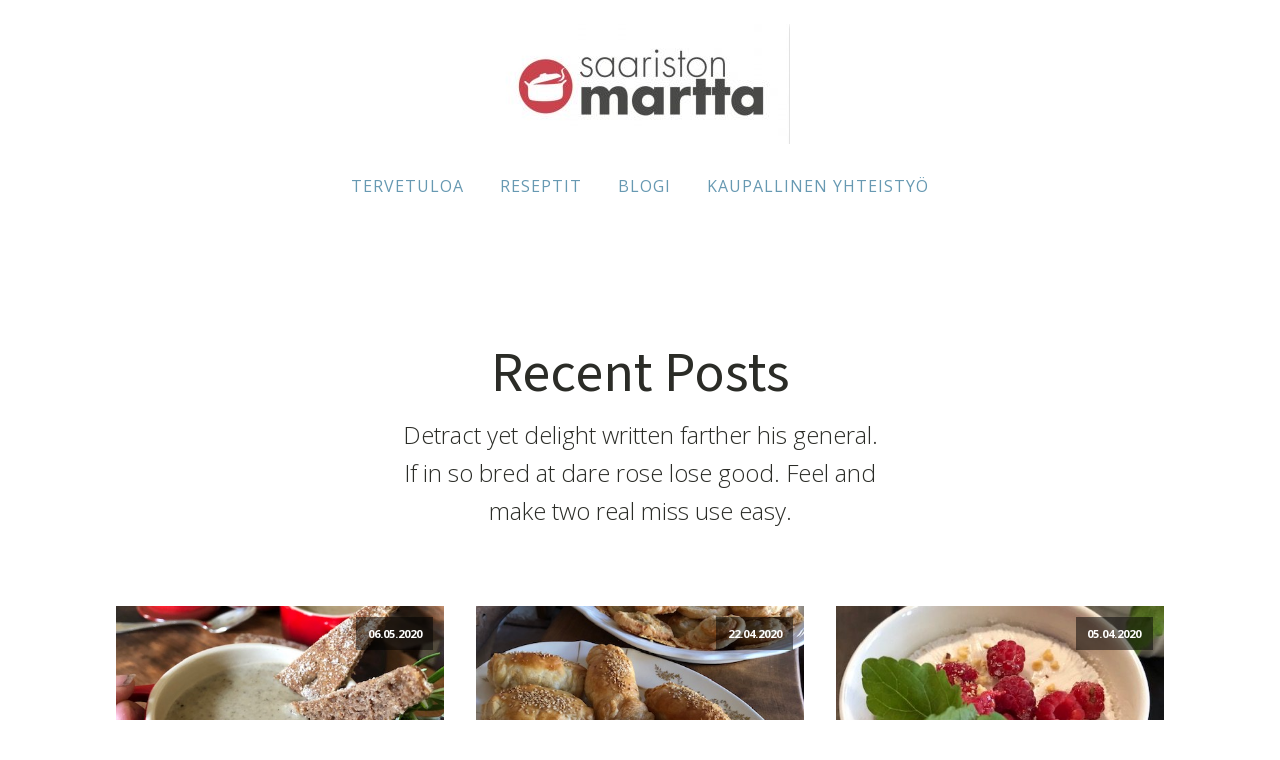

--- FILE ---
content_type: text/html; charset=UTF-8
request_url: https://saaristonmartta.fi/tag/kolatunjuustola/page/2/
body_size: 5617
content:
<!DOCTYPE html>
<html lang="fi" >
<head>
<meta charset="UTF-8">
<meta name="viewport" content="width=device-width, initial-scale=1.0">
<!-- WP_HEAD() START -->
<title>kolatunjuustola - Sivu 2 - SAARISTON MARTTA</title>
<link rel="preload" as="style" href="https://fonts.googleapis.com/css?family=Open+Sans:100,200,300,400,500,600,700,800,900|Source+Sans+3:100,200,300,400,500,600,700,800,900" >
<link rel="stylesheet" href="https://fonts.googleapis.com/css?family=Open+Sans:100,200,300,400,500,600,700,800,900|Source+Sans+3:100,200,300,400,500,600,700,800,900">
<meta name='robots' content='max-image-preview:large' />
	<style>img:is([sizes="auto" i], [sizes^="auto," i]) { contain-intrinsic-size: 3000px 1500px }</style>
	<link rel="alternate" type="application/rss+xml" title="SAARISTON MARTTA &raquo; kolatunjuustola avainsanan RSS-syöte" href="https://saaristonmartta.fi/tag/kolatunjuustola/feed/" />
<link rel='stylesheet' id='sbi_styles-css' href='https://saaristonmartta.fi/wp-content/plugins/instagram-feed/css/sbi-styles.min.css?ver=6.9.1' type='text/css' media='all' />
<link rel='stylesheet' id='wp-block-library-css' href='https://saaristonmartta.fi/wp-includes/css/dist/block-library/style.min.css?ver=6.8.3' type='text/css' media='all' />
<style id='classic-theme-styles-inline-css' type='text/css'>
/*! This file is auto-generated */
.wp-block-button__link{color:#fff;background-color:#32373c;border-radius:9999px;box-shadow:none;text-decoration:none;padding:calc(.667em + 2px) calc(1.333em + 2px);font-size:1.125em}.wp-block-file__button{background:#32373c;color:#fff;text-decoration:none}
</style>
<style id='global-styles-inline-css' type='text/css'>
:root{--wp--preset--aspect-ratio--square: 1;--wp--preset--aspect-ratio--4-3: 4/3;--wp--preset--aspect-ratio--3-4: 3/4;--wp--preset--aspect-ratio--3-2: 3/2;--wp--preset--aspect-ratio--2-3: 2/3;--wp--preset--aspect-ratio--16-9: 16/9;--wp--preset--aspect-ratio--9-16: 9/16;--wp--preset--color--black: #000000;--wp--preset--color--cyan-bluish-gray: #abb8c3;--wp--preset--color--white: #ffffff;--wp--preset--color--pale-pink: #f78da7;--wp--preset--color--vivid-red: #cf2e2e;--wp--preset--color--luminous-vivid-orange: #ff6900;--wp--preset--color--luminous-vivid-amber: #fcb900;--wp--preset--color--light-green-cyan: #7bdcb5;--wp--preset--color--vivid-green-cyan: #00d084;--wp--preset--color--pale-cyan-blue: #8ed1fc;--wp--preset--color--vivid-cyan-blue: #0693e3;--wp--preset--color--vivid-purple: #9b51e0;--wp--preset--gradient--vivid-cyan-blue-to-vivid-purple: linear-gradient(135deg,rgba(6,147,227,1) 0%,rgb(155,81,224) 100%);--wp--preset--gradient--light-green-cyan-to-vivid-green-cyan: linear-gradient(135deg,rgb(122,220,180) 0%,rgb(0,208,130) 100%);--wp--preset--gradient--luminous-vivid-amber-to-luminous-vivid-orange: linear-gradient(135deg,rgba(252,185,0,1) 0%,rgba(255,105,0,1) 100%);--wp--preset--gradient--luminous-vivid-orange-to-vivid-red: linear-gradient(135deg,rgba(255,105,0,1) 0%,rgb(207,46,46) 100%);--wp--preset--gradient--very-light-gray-to-cyan-bluish-gray: linear-gradient(135deg,rgb(238,238,238) 0%,rgb(169,184,195) 100%);--wp--preset--gradient--cool-to-warm-spectrum: linear-gradient(135deg,rgb(74,234,220) 0%,rgb(151,120,209) 20%,rgb(207,42,186) 40%,rgb(238,44,130) 60%,rgb(251,105,98) 80%,rgb(254,248,76) 100%);--wp--preset--gradient--blush-light-purple: linear-gradient(135deg,rgb(255,206,236) 0%,rgb(152,150,240) 100%);--wp--preset--gradient--blush-bordeaux: linear-gradient(135deg,rgb(254,205,165) 0%,rgb(254,45,45) 50%,rgb(107,0,62) 100%);--wp--preset--gradient--luminous-dusk: linear-gradient(135deg,rgb(255,203,112) 0%,rgb(199,81,192) 50%,rgb(65,88,208) 100%);--wp--preset--gradient--pale-ocean: linear-gradient(135deg,rgb(255,245,203) 0%,rgb(182,227,212) 50%,rgb(51,167,181) 100%);--wp--preset--gradient--electric-grass: linear-gradient(135deg,rgb(202,248,128) 0%,rgb(113,206,126) 100%);--wp--preset--gradient--midnight: linear-gradient(135deg,rgb(2,3,129) 0%,rgb(40,116,252) 100%);--wp--preset--font-size--small: 13px;--wp--preset--font-size--medium: 20px;--wp--preset--font-size--large: 36px;--wp--preset--font-size--x-large: 42px;--wp--preset--spacing--20: 0.44rem;--wp--preset--spacing--30: 0.67rem;--wp--preset--spacing--40: 1rem;--wp--preset--spacing--50: 1.5rem;--wp--preset--spacing--60: 2.25rem;--wp--preset--spacing--70: 3.38rem;--wp--preset--spacing--80: 5.06rem;--wp--preset--shadow--natural: 6px 6px 9px rgba(0, 0, 0, 0.2);--wp--preset--shadow--deep: 12px 12px 50px rgba(0, 0, 0, 0.4);--wp--preset--shadow--sharp: 6px 6px 0px rgba(0, 0, 0, 0.2);--wp--preset--shadow--outlined: 6px 6px 0px -3px rgba(255, 255, 255, 1), 6px 6px rgba(0, 0, 0, 1);--wp--preset--shadow--crisp: 6px 6px 0px rgba(0, 0, 0, 1);}:where(.is-layout-flex){gap: 0.5em;}:where(.is-layout-grid){gap: 0.5em;}body .is-layout-flex{display: flex;}.is-layout-flex{flex-wrap: wrap;align-items: center;}.is-layout-flex > :is(*, div){margin: 0;}body .is-layout-grid{display: grid;}.is-layout-grid > :is(*, div){margin: 0;}:where(.wp-block-columns.is-layout-flex){gap: 2em;}:where(.wp-block-columns.is-layout-grid){gap: 2em;}:where(.wp-block-post-template.is-layout-flex){gap: 1.25em;}:where(.wp-block-post-template.is-layout-grid){gap: 1.25em;}.has-black-color{color: var(--wp--preset--color--black) !important;}.has-cyan-bluish-gray-color{color: var(--wp--preset--color--cyan-bluish-gray) !important;}.has-white-color{color: var(--wp--preset--color--white) !important;}.has-pale-pink-color{color: var(--wp--preset--color--pale-pink) !important;}.has-vivid-red-color{color: var(--wp--preset--color--vivid-red) !important;}.has-luminous-vivid-orange-color{color: var(--wp--preset--color--luminous-vivid-orange) !important;}.has-luminous-vivid-amber-color{color: var(--wp--preset--color--luminous-vivid-amber) !important;}.has-light-green-cyan-color{color: var(--wp--preset--color--light-green-cyan) !important;}.has-vivid-green-cyan-color{color: var(--wp--preset--color--vivid-green-cyan) !important;}.has-pale-cyan-blue-color{color: var(--wp--preset--color--pale-cyan-blue) !important;}.has-vivid-cyan-blue-color{color: var(--wp--preset--color--vivid-cyan-blue) !important;}.has-vivid-purple-color{color: var(--wp--preset--color--vivid-purple) !important;}.has-black-background-color{background-color: var(--wp--preset--color--black) !important;}.has-cyan-bluish-gray-background-color{background-color: var(--wp--preset--color--cyan-bluish-gray) !important;}.has-white-background-color{background-color: var(--wp--preset--color--white) !important;}.has-pale-pink-background-color{background-color: var(--wp--preset--color--pale-pink) !important;}.has-vivid-red-background-color{background-color: var(--wp--preset--color--vivid-red) !important;}.has-luminous-vivid-orange-background-color{background-color: var(--wp--preset--color--luminous-vivid-orange) !important;}.has-luminous-vivid-amber-background-color{background-color: var(--wp--preset--color--luminous-vivid-amber) !important;}.has-light-green-cyan-background-color{background-color: var(--wp--preset--color--light-green-cyan) !important;}.has-vivid-green-cyan-background-color{background-color: var(--wp--preset--color--vivid-green-cyan) !important;}.has-pale-cyan-blue-background-color{background-color: var(--wp--preset--color--pale-cyan-blue) !important;}.has-vivid-cyan-blue-background-color{background-color: var(--wp--preset--color--vivid-cyan-blue) !important;}.has-vivid-purple-background-color{background-color: var(--wp--preset--color--vivid-purple) !important;}.has-black-border-color{border-color: var(--wp--preset--color--black) !important;}.has-cyan-bluish-gray-border-color{border-color: var(--wp--preset--color--cyan-bluish-gray) !important;}.has-white-border-color{border-color: var(--wp--preset--color--white) !important;}.has-pale-pink-border-color{border-color: var(--wp--preset--color--pale-pink) !important;}.has-vivid-red-border-color{border-color: var(--wp--preset--color--vivid-red) !important;}.has-luminous-vivid-orange-border-color{border-color: var(--wp--preset--color--luminous-vivid-orange) !important;}.has-luminous-vivid-amber-border-color{border-color: var(--wp--preset--color--luminous-vivid-amber) !important;}.has-light-green-cyan-border-color{border-color: var(--wp--preset--color--light-green-cyan) !important;}.has-vivid-green-cyan-border-color{border-color: var(--wp--preset--color--vivid-green-cyan) !important;}.has-pale-cyan-blue-border-color{border-color: var(--wp--preset--color--pale-cyan-blue) !important;}.has-vivid-cyan-blue-border-color{border-color: var(--wp--preset--color--vivid-cyan-blue) !important;}.has-vivid-purple-border-color{border-color: var(--wp--preset--color--vivid-purple) !important;}.has-vivid-cyan-blue-to-vivid-purple-gradient-background{background: var(--wp--preset--gradient--vivid-cyan-blue-to-vivid-purple) !important;}.has-light-green-cyan-to-vivid-green-cyan-gradient-background{background: var(--wp--preset--gradient--light-green-cyan-to-vivid-green-cyan) !important;}.has-luminous-vivid-amber-to-luminous-vivid-orange-gradient-background{background: var(--wp--preset--gradient--luminous-vivid-amber-to-luminous-vivid-orange) !important;}.has-luminous-vivid-orange-to-vivid-red-gradient-background{background: var(--wp--preset--gradient--luminous-vivid-orange-to-vivid-red) !important;}.has-very-light-gray-to-cyan-bluish-gray-gradient-background{background: var(--wp--preset--gradient--very-light-gray-to-cyan-bluish-gray) !important;}.has-cool-to-warm-spectrum-gradient-background{background: var(--wp--preset--gradient--cool-to-warm-spectrum) !important;}.has-blush-light-purple-gradient-background{background: var(--wp--preset--gradient--blush-light-purple) !important;}.has-blush-bordeaux-gradient-background{background: var(--wp--preset--gradient--blush-bordeaux) !important;}.has-luminous-dusk-gradient-background{background: var(--wp--preset--gradient--luminous-dusk) !important;}.has-pale-ocean-gradient-background{background: var(--wp--preset--gradient--pale-ocean) !important;}.has-electric-grass-gradient-background{background: var(--wp--preset--gradient--electric-grass) !important;}.has-midnight-gradient-background{background: var(--wp--preset--gradient--midnight) !important;}.has-small-font-size{font-size: var(--wp--preset--font-size--small) !important;}.has-medium-font-size{font-size: var(--wp--preset--font-size--medium) !important;}.has-large-font-size{font-size: var(--wp--preset--font-size--large) !important;}.has-x-large-font-size{font-size: var(--wp--preset--font-size--x-large) !important;}
:where(.wp-block-post-template.is-layout-flex){gap: 1.25em;}:where(.wp-block-post-template.is-layout-grid){gap: 1.25em;}
:where(.wp-block-columns.is-layout-flex){gap: 2em;}:where(.wp-block-columns.is-layout-grid){gap: 2em;}
:root :where(.wp-block-pullquote){font-size: 1.5em;line-height: 1.6;}
</style>
<link rel='stylesheet' id='oxygen-css' href='https://saaristonmartta.fi/wp-content/plugins/oxygen/component-framework/oxygen.css?ver=4.9.1' type='text/css' media='all' />
<script type="text/javascript" src="https://saaristonmartta.fi/wp-includes/js/jquery/jquery.min.js?ver=3.7.1" id="jquery-core-js"></script>
<link rel="https://api.w.org/" href="https://saaristonmartta.fi/wp-json/" /><link rel="alternate" title="JSON" type="application/json" href="https://saaristonmartta.fi/wp-json/wp/v2/tags/107" /><link rel="EditURI" type="application/rsd+xml" title="RSD" href="https://saaristonmartta.fi/xmlrpc.php?rsd" />
<meta name="generator" content="WordPress 6.8.3" />
<link rel='stylesheet' id='oxygen-cache-3416-css' href='//saaristonmartta.fi/wp-content/uploads/oxygen/css/3416.css?cache=1761303822&#038;ver=6.8.3' type='text/css' media='all' />
<link rel='stylesheet' id='oxygen-cache-3419-css' href='//saaristonmartta.fi/wp-content/uploads/oxygen/css/3419.css?cache=1761303821&#038;ver=6.8.3' type='text/css' media='all' />
<link rel='stylesheet' id='oxygen-universal-styles-css' href='//saaristonmartta.fi/wp-content/uploads/oxygen/css/universal.css?cache=1761303818&#038;ver=6.8.3' type='text/css' media='all' />
<!-- END OF WP_HEAD() -->
</head>
<body class="archive paged tag tag-kolatunjuustola tag-107 paged-2 tag-paged-2 wp-theme-oxygen-is-not-a-theme  wp-embed-responsive oxygen-body" >




						<header id="_header-111-3416" class="oxy-header-wrapper oxy-overlay-header oxy-header" ><div id="_header_row-112-3416" class="oxy-header-row" ><div class="oxy-header-container"><div id="_header_left-113-3416" class="oxy-header-left" ></div><div id="_header_center-114-3416" class="oxy-header-center" ><div id="div_block-115-3416" class="ct-div-block" ><a id="link-116-3416" class="ct-link atomic-logo" href="http://" target="_self"  ><img  id="image-150-3416" alt="" src="https://saaristonmartta.fi/wp-content/uploads/2017/05/IMG_5229-300x120.jpg" class="ct-image" srcset="" sizes="(max-width: 300px) 100vw, 300px" /></a><nav id="_nav_menu-118-3416" class="oxy-nav-menu oxy-nav-menu-dropdowns oxy-nav-menu-dropdown-arrow" ><div class='oxy-menu-toggle'><div class='oxy-nav-menu-hamburger-wrap'><div class='oxy-nav-menu-hamburger'><div class='oxy-nav-menu-hamburger-line'></div><div class='oxy-nav-menu-hamburger-line'></div><div class='oxy-nav-menu-hamburger-line'></div></div></div></div><div class="menu-main-container"><ul id="menu-main" class="oxy-nav-menu-list"><li id="menu-item-3439" class="menu-item menu-item-type-post_type menu-item-object-page menu-item-home menu-item-3439"><a href="https://saaristonmartta.fi/">Tervetuloa</a></li>
<li id="menu-item-3443" class="menu-item menu-item-type-post_type menu-item-object-page menu-item-3443"><a href="https://saaristonmartta.fi/reseptit/">Reseptit</a></li>
<li id="menu-item-3440" class="menu-item menu-item-type-post_type menu-item-object-page menu-item-3440"><a href="https://saaristonmartta.fi/blogi/">Blogi</a></li>
<li id="menu-item-3441" class="menu-item menu-item-type-post_type menu-item-object-page menu-item-3441"><a href="https://saaristonmartta.fi/kaupallinen-yhteistyo/">Kaupallinen yhteistyö</a></li>
</ul></div></nav></div></div><div id="_header_right-119-3416" class="oxy-header-right" ></div></div></div></header>
		<section id="section-2-3419" class=" ct-section" ><div class="ct-section-inner-wrap"><h2 id="headline-3-3419" class="ct-headline atomic-secondary-heading">Recent Posts</h2><div id="text_block-4-3419" class="ct-text-block atomic-subheading" >Detract yet delight written farther his general. If in so bred at dare rose lose good. Feel and make two real miss use easy.</div>        
                <div id="_posts_grid-5-3419" class='oxy-easy-posts oxy-posts-grid' >
                                    <div class='oxy-posts'>
                     <div class='oxy-post'>
  
    <a class='oxy-post-image' href='https://saaristonmartta.fi/savujuustoinen-sienisoppa/'>
      <div class='oxy-post-image-fixed-ratio' style='background-image: url(https://saaristonmartta.fi/wp-content/uploads/2020/05/IMG_7423.jpg);'>
      </div>
      
      <div class='oxy-post-image-date-overlay'>
		06.05.2020	  </div>
      
	</a>
  
	<a class='oxy-post-title' href='https://saaristonmartta.fi/savujuustoinen-sienisoppa/'>Savujuustoinen sienisoppa</a>

	<div class='oxy-post-meta'>

		<div class='oxy-post-meta-author oxy-post-meta-item'>
			martta		</div>

		<div class='oxy-post-meta-comments oxy-post-meta-item'>
			<a href='https://saaristonmartta.fi/savujuustoinen-sienisoppa/#respond'>Ei kommentteja</a>
		</div>

	</div>

	<div class='oxy-post-content'>
		<p>Kaupallinen yhteistyö Kolatun Juustola Oy noin 200 g Torpparin savujuustoa (Kolatun Juustola) 1 sipuli 3 valkosipulin kynttä 30 g tai 1 dl kuivattuja suppilovahveroita (vastaa noin puolta litraa tuoreita) 2 rkl voita 8 dl vettä kasvisliemikuutio (Reformi) 2 dl valkoviiniä 3 rkl Maizena-suurustetta + 1 dl vettä 1-2 rkl tuoretta rosmariinia sitruunan mehua Kuori ja [&hellip;]</p>
	</div>

	<a href='https://saaristonmartta.fi/savujuustoinen-sienisoppa/' class='oxy-read-more'>Read More</a>

</div> <div class='oxy-post'>
  
    <a class='oxy-post-image' href='https://saaristonmartta.fi/marttamaiset-juustokinkkupasteijat/'>
      <div class='oxy-post-image-fixed-ratio' style='background-image: url(https://saaristonmartta.fi/wp-content/uploads/2020/04/IMG_6539.jpg);'>
      </div>
      
      <div class='oxy-post-image-date-overlay'>
		22.04.2020	  </div>
      
	</a>
  
	<a class='oxy-post-title' href='https://saaristonmartta.fi/marttamaiset-juustokinkkupasteijat/'>Marttamaiset juustokinkkupasteijat</a>

	<div class='oxy-post-meta'>

		<div class='oxy-post-meta-author oxy-post-meta-item'>
			martta		</div>

		<div class='oxy-post-meta-comments oxy-post-meta-item'>
			<a href='https://saaristonmartta.fi/marttamaiset-juustokinkkupasteijat/#respond'>Ei kommentteja</a>
		</div>

	</div>

	<div class='oxy-post-content'>
		<p>Kaupallinen yhteistyö Kolatun Juustola Oy Ai ai, tässä on minun lempijuustoni! Johan tuon nimikin kertoo... Martta. Tapasimme muutamia vuosia takaperin messuilla ja se oli kyllä rakkautta ensipuraisulla. Tämä Kolatun Juustolan lempeän pehmeä lehmänmaitocheddar sopii leppeästi niin ruoanlaittoon kuin leipomiseen. Sanovatpa sitäkin, että Martta myös käyttäytyy kauniisti viinillisessä seurassa. Martasta on moneen! Tällä kertaa se pääsi [&hellip;]</p>
	</div>

	<a href='https://saaristonmartta.fi/marttamaiset-juustokinkkupasteijat/' class='oxy-read-more'>Read More</a>

</div> <div class='oxy-post'>
  
    <a class='oxy-post-image' href='https://saaristonmartta.fi/jogurttijaadyke/'>
      <div class='oxy-post-image-fixed-ratio' style='background-image: url(https://saaristonmartta.fi/wp-content/uploads/2020/04/IMG_5226-rotated.jpg);'>
      </div>
      
      <div class='oxy-post-image-date-overlay'>
		05.04.2020	  </div>
      
	</a>
  
	<a class='oxy-post-title' href='https://saaristonmartta.fi/jogurttijaadyke/'>Jogurttijäädyke</a>

	<div class='oxy-post-meta'>

		<div class='oxy-post-meta-author oxy-post-meta-item'>
			martta		</div>

		<div class='oxy-post-meta-comments oxy-post-meta-item'>
			<a href='https://saaristonmartta.fi/jogurttijaadyke/#respond'>Ei kommentteja</a>
		</div>

	</div>

	<div class='oxy-post-content'>
		<p>Kaupallinen yhteistyö Kolatun Juustola Oy Kolatun Juustolan Ahon jogurteissa on makuja monenmoisia, jokaiselle jotakin ja taatusti mieluisia. Kuningatar-, lakka-, vanilja-, puolukka-, raparperi-, mansikka-, maustamaton- ja vadelmajogurtti. Tämän jäädykkeen tekoon valitsin tällä kertaa Ahon jogurteista vadelman. Jogurtille tarvitset kaveriksi rahkaa ja sekoittamista varten kulhon sekä sähkövatkaimen. 500 g Ahon jogurttia (Kolatun Juustola) 500 g rahkaa Vatkaa [&hellip;]</p>
	</div>

	<a href='https://saaristonmartta.fi/jogurttijaadyke/' class='oxy-read-more'>Read More</a>

</div> <div class='oxy-post'>
  
    <a class='oxy-post-image' href='https://saaristonmartta.fi/dippia-soosia-kastiketta/'>
      <div class='oxy-post-image-fixed-ratio' style='background-image: url(https://saaristonmartta.fi/wp-content/uploads/2020/04/IMG_4427-rotated.jpg);'>
      </div>
      
      <div class='oxy-post-image-date-overlay'>
		01.04.2020	  </div>
      
	</a>
  
	<a class='oxy-post-title' href='https://saaristonmartta.fi/dippia-soosia-kastiketta/'>Dippiä, soosia, kastiketta...</a>

	<div class='oxy-post-meta'>

		<div class='oxy-post-meta-author oxy-post-meta-item'>
			martta		</div>

		<div class='oxy-post-meta-comments oxy-post-meta-item'>
			<a href='https://saaristonmartta.fi/dippia-soosia-kastiketta/#respond'>Ei kommentteja</a>
		</div>

	</div>

	<div class='oxy-post-content'>
		<p>Kaupallinen yhteistyö Kolatun Juustola Oy Kolatun Juustolan Ahon jogurteista löytyy pehmeän makoisa maustamaton jogurtti. Siitä saa pikkupyöräytyksellä maustettua mitä parhaimman kylkiäisen kalaruoille, salaateille, dippivihanneksille tai vaikka brunssilautasen herkuille. 500 g Ahon maustamatonta jogurttia (Kolatun Juustola) 2 dl rahkaa hunajaa suolaa mustapippuria persiljaa valkosipulia porkkana herkkukurkku Ota kulho, laita siihen jogurtti ja rahka. Rouskauta myllyistä suolaa [&hellip;]</p>
	</div>

	<a href='https://saaristonmartta.fi/dippia-soosia-kastiketta/' class='oxy-read-more'>Read More</a>

</div> <div class='oxy-post'>
  
    <a class='oxy-post-image' href='https://saaristonmartta.fi/kermainen-uunijuustoherkku/'>
      <div class='oxy-post-image-fixed-ratio' style='background-image: url(https://saaristonmartta.fi/wp-content/uploads/2020/03/IMG_4031.jpg);'>
      </div>
      
      <div class='oxy-post-image-date-overlay'>
		18.03.2020	  </div>
      
	</a>
  
	<a class='oxy-post-title' href='https://saaristonmartta.fi/kermainen-uunijuustoherkku/'>Kermainen uunijuustoherkku</a>

	<div class='oxy-post-meta'>

		<div class='oxy-post-meta-author oxy-post-meta-item'>
			martta		</div>

		<div class='oxy-post-meta-comments oxy-post-meta-item'>
			<a href='https://saaristonmartta.fi/kermainen-uunijuustoherkku/#respond'>Ei kommentteja</a>
		</div>

	</div>

	<div class='oxy-post-content'>
		<p>Kaupallinen yhteistyö Kolatun Juustola Oy 400 g Ruska paistettu munajuusto (Kolatun Juustola) 2 dl kuohukermaa sokeria kanelia kylkeen marjoja tai hilloa Paloittele juusto uunivuokaan. Ripottele päälle sokeria ja kanelia. Kaada kerma juustoannoksen päälle ja laita vuoka uuniin 200´C noin 10-15 min. Koristele ja herkuttele uunijuusto marjojen tai hillon kera. Hyviä herkkuhetkiä!</p>
	</div>

	<a href='https://saaristonmartta.fi/kermainen-uunijuustoherkku/' class='oxy-read-more'>Read More</a>

</div> <div class='oxy-post'>
  
    <a class='oxy-post-image' href='https://saaristonmartta.fi/savujuustoinen-hirvikeitto/'>
      <div class='oxy-post-image-fixed-ratio' style='background-image: url(https://saaristonmartta.fi/wp-content/uploads/2020/03/IMG_2135-rotated.jpg);'>
      </div>
      
      <div class='oxy-post-image-date-overlay'>
		09.03.2020	  </div>
      
	</a>
  
	<a class='oxy-post-title' href='https://saaristonmartta.fi/savujuustoinen-hirvikeitto/'>Savujuustoinen hirvikeitto</a>

	<div class='oxy-post-meta'>

		<div class='oxy-post-meta-author oxy-post-meta-item'>
			martta		</div>

		<div class='oxy-post-meta-comments oxy-post-meta-item'>
			<a href='https://saaristonmartta.fi/savujuustoinen-hirvikeitto/#respond'>Ei kommentteja</a>
		</div>

	</div>

	<div class='oxy-post-content'>
		<p>Kaupallinen yhteistyö Kolatun Juustola Oy 500 g hirvenkäristyslihaa (toki vaihtoehtoisesti voi käyttää naudan keittolihaakin) 2 sipulia 2 rkl voita noin 200 g Torpparin savujuustoa (Kolatun Juustola) 2 litraa vahvaa lihalientä 6 isoa perunaa 20 katajanmarjaa rouskaus mustapippuria suolaa tarvittaessa persiljaa Paista hirvenkäristysliha pannulla voinokareessa. Kuori perunat ja kuutioi ne. Kuori ja silppua sipulit. Laita perunat [&hellip;]</p>
	</div>

	<a href='https://saaristonmartta.fi/savujuustoinen-hirvikeitto/' class='oxy-read-more'>Read More</a>

</div>                </div>
                                <div class='oxy-easy-posts-pages'>
                    <a class="prev page-numbers" href="https://saaristonmartta.fi/tag/kolatunjuustola/page/1/">&laquo; Edellinen</a>
<a class="page-numbers" href="https://saaristonmartta.fi/tag/kolatunjuustola/page/1/">1</a>
<span aria-current="page" class="page-numbers current">2</span>                </div>
                                            </div>
                </div></section><section id="section-142-3416" class=" ct-section" ><div class="ct-section-inner-wrap"><div id="text_block-148-3416" class="ct-text-block" >Saariston Martta</div></div></section>	<!-- WP_FOOTER -->
<script type="speculationrules">
{"prefetch":[{"source":"document","where":{"and":[{"href_matches":"\/*"},{"not":{"href_matches":["\/wp-*.php","\/wp-admin\/*","\/wp-content\/uploads\/*","\/wp-content\/*","\/wp-content\/plugins\/*","\/wp-content\/themes\/twentyfifteen\/*","\/wp-content\/themes\/oxygen-is-not-a-theme\/*","\/*\\?(.+)"]}},{"not":{"selector_matches":"a[rel~=\"nofollow\"]"}},{"not":{"selector_matches":".no-prefetch, .no-prefetch a"}}]},"eagerness":"conservative"}]}
</script>
<!-- Instagram Feed JS -->
<script type="text/javascript">
var sbiajaxurl = "https://saaristonmartta.fi/wp-admin/admin-ajax.php";
</script>

		<script type="text/javascript">
			jQuery(document).ready(function() {
				jQuery('body').on('click', '.oxy-menu-toggle', function() {
					jQuery(this).parent('.oxy-nav-menu').toggleClass('oxy-nav-menu-open');
					jQuery('body').toggleClass('oxy-nav-menu-prevent-overflow');
					jQuery('html').toggleClass('oxy-nav-menu-prevent-overflow');
				});
				var selector = '.oxy-nav-menu-open .menu-item a[href*="#"]';
				jQuery('body').on('click', selector, function(){
					jQuery('.oxy-nav-menu-open').removeClass('oxy-nav-menu-open');
					jQuery('body').removeClass('oxy-nav-menu-prevent-overflow');
					jQuery('html').removeClass('oxy-nav-menu-prevent-overflow');
					jQuery(this).click();
				});
			});
		</script>

	<script type="text/javascript" id="ct-footer-js"></script><!-- /WP_FOOTER --> 
</body>
</html>
